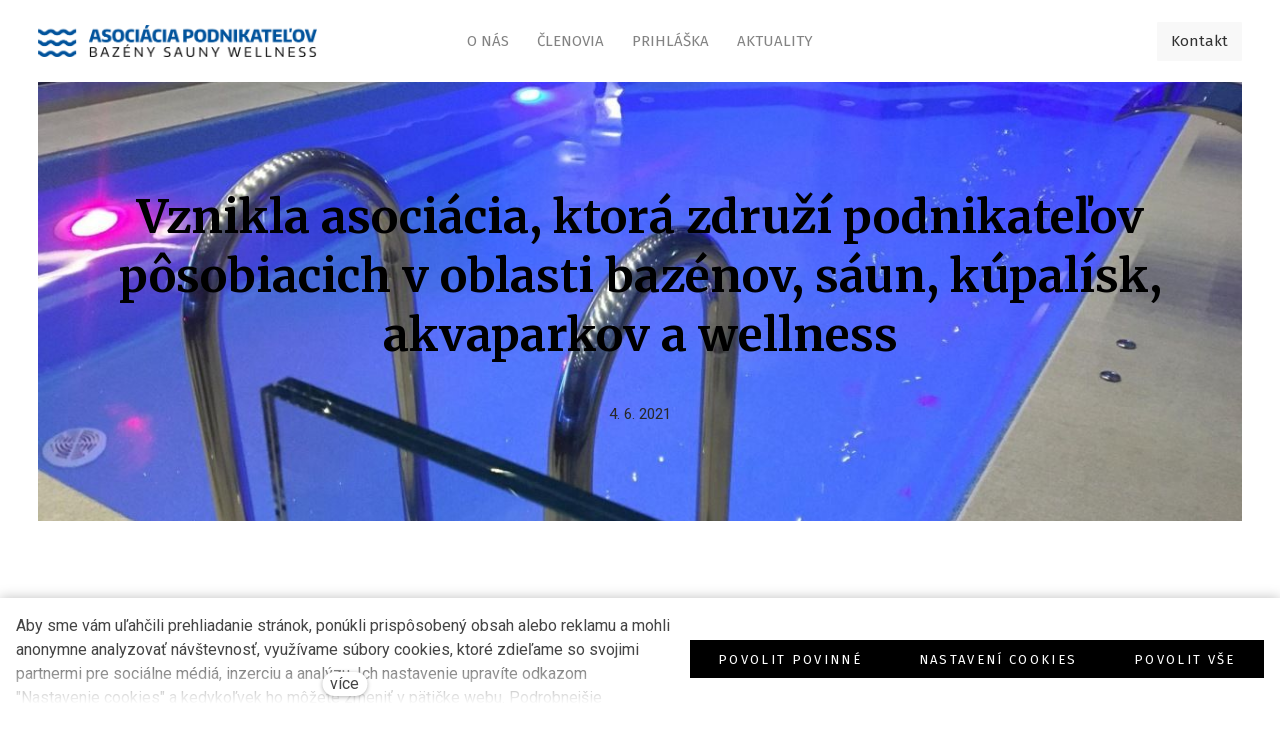

--- FILE ---
content_type: text/html; charset=utf-8
request_url: https://www.bazenari.eu/blog/vznikla-asociacia-ktora-zdruzi-podnikatelov-posobiacich-v-oblasti-bazenov-saun-k
body_size: 9825
content:
<!DOCTYPE html>
<html lang = "cs" class = "html no-js">
<head>
  

<meta charset="utf-8" />
<meta name="viewport" content="width=device-width, initial-scale=1.0" />
<meta name="robots" content="index, follow" />
<title>Slovenská Asociácia podnikateľov v oblasti Bazénov, Sáun a Wellness  Vznikla asociácia, ktorá združí podnikateľov pôsobiacich v oblasti bazénov, Pomáhame bazénárom</title>
<meta property="og:type" content="article" />
<script type="text/javascript">var CMS_URL = "https://www.bazenari.eu";</script>
<script type="text/javascript">var CMS_ASSETS_URL = "https://www.bazenari.eu/assets/cs";</script>
<script type="text/javascript">document.documentElement.className = document.documentElement.className.replace("no-js","js");</script>
<link href="https://fonts.googleapis.com/css2?family=Fira+Sans:ital,wght@0,200;0,300;0,400;0,500;0,600;0,700;1,200;1,300;1,400;1,500;1,600;1,700&amp;display=swap" rel="preload" as="style" onload="this.onload=null;this.rel=&#039;stylesheet&#039;" crossorigin="anonymous" />
<link href="https://fonts.googleapis.com/css2?family=Merriweather:ital,wght@0,300;0,400;0,700;1,300;1,400;1,700&amp;display=swap" rel="preload" as="style" onload="this.onload=null;this.rel=&#039;stylesheet&#039;" crossorigin="anonymous" />
<link href="https://fonts.googleapis.com/css2?family=Roboto:ital,wght@0,100;0,300;0,400;0,500;0,700;1,100;1,300;1,400;1,500;1,700&amp;display=swap" rel="preload" as="style" onload="this.onload=null;this.rel=&#039;stylesheet&#039;" crossorigin="anonymous" />
<link href="https://fonts.googleapis.com/css2?family=Spectral:ital,wght@0,300;0,400;0,600;0,700;1,300;1,400;1,600;1,700&amp;display=swap" rel="preload" as="style" onload="this.onload=null;this.rel=&#039;stylesheet&#039;" crossorigin="anonymous" />
<link href="https://cdn.solidpixels.com" rel="preconnect" crossorigin="" />
<script type="text/javascript">var CMS_CONFIG = {"app":{"jquery":"0","nav":[],"events":["SLP:Logger:init","SLP:init","SLP:Menu:init","SLP:Slider:init","SLP:Images:init","SLP:AnimatedNumber:init","SLP:InViewport:init","SLP:Waypoints:init","SLP:CookieBar:init","SLP:Dropdown:init","SLP:Toggler:init","SLP:Stepper:init","SLP:SearchPanel:init","SLP:Entries:Controls:init","SLP:Entries:Filters:init","SLP:ScrollIndicator:init","SLP:Layout:init","SLP:Tabs:init","SLP:Accordion:init","SLP:DomUtils:init"],"breakpoints":{"grid":360,"screenSmall":480,"layout":720,"layout-max":719,"nav":720,"nav-max":719,"screenLarge":993,"image":{"360":360,"720":720,"980":980,"1280":1280,"1920":1920,"2600":2600},"images_allowed":{"30":30,"50":50,"80":80,"100":100,"120":120,"180":180,"240":240,"320":320,"360":360,"500":500,"600":600,"640":640,"720":720,"980":980,"1280":1280,"1920":1920,"2600":2600},"methods_allowed":{"responsive":"responsive"},"screen":{"sm":{"id":"sm","label":"Mobile","value":420,"switchable":true},"md":{"id":"md","label":"Tablet","value":720,"switchable":true},"lg":{"id":"lg","label":"Dektop","switchable":true}}},"defaults":{"Sentry":{"projectId":"4509321930997760","dns":"9f7c9bf60909f2d1c345eae790334461@o428203.ingest.us.sentry.io","key":"9f7c9bf60909f2d1c345eae790334461"},"entriesImagePlaceholder":"none","Accordion":{"elementSelector":".block-accordion","singleOpen":false},"AOS":{"elementSelector":"[data-aos]","initClassName":"aos-init","animatedClassName":"aos-animate","debounceDelay":100,"throttleDelay":100,"offset":70,"once":false,"mirror":false,"lb_load":true},"lazyImages":{"init":false,"lazyClass":"is-lazy","loadingClass":"is-loading","loadedClass":"is-loaded","expand":800,"hFac":1},"inViewport":{"elementSelector":".section-body, .section .row-main, .gallery-item","offset":0,"onlyForward":true},"CoverVideo":{"elementSelector":"[data-cover-video]","aspectRatio":1.7778,"width":"1120","height":"630","audio":false,"autoplay":true,"autoplayOffset":100,"cover":true,"startTime":null,"lb_load":true},"CoverVideoPoster":{"elementSelector":".block-video","videoElement":"[src$=\".mp4\"]","playButton":".embed-container__play","posterElement":".embed-container__poster","lb_load":true},"ClickableElements":{"elementSelector":".is-clickable, .block-tagcloud li, .is-clickable-entries .entry-inner, [data-clickable]","clickableClass":"is-clickable"},"Forms":{"elementSelector":"form.block-form:not(.no-ajax):not(.block-form--checkout), form.form-filter, .form-cart > form","validation":true,"inline":true,"ajax":true,"allowedFormats":{"tel":"^[0-9\\-\\+\\(\\)\\#\\ \\*]{8,15}$"},"lb_load":true},"filters":{"elementSelector":".block-form-filter:not(.no-ajax)","ajax":false,"submitOnChange":false,"submitOnChangeTimeout":350,"submitOnChangeMinLength":0},"attachment":{"elementSelector":"input.field-control[type=\"file\"]","resetButtonClass":"cssicon cssicon--times","filenameLabelClass":"field-filename"},"Slider":{"elementSelector":"[data-slider], [data-slider-with-thumbs]","containerModifierClass":"gallery-slider-","slideClass":"gallery-slider-item","slideActiveClass":"is-active","wrapperClass":"gallery-slider-wrapper","loop":false,"navigationPrevClass":"slider-btn-prev","navigationNextClass":"slider-btn-next","paginationClass":"slider-pager","buttonPrevClass":"cssicon cssicon--chevron cssicon--chevron-left","buttonNextClass":"cssicon cssicon--chevron cssicon--chevron-right","lb_load":true},"Map":{"elementSelector":".map__element","libraries":[],"filters":[],"scrollwheel":false,"mapTypeControl":false,"asyncInViewport":true,"offset":600,"infoboxTemplate":"<div class=\"map-window__content\">${ data.image && data.image !== '' ? `<div class=\"map-window__image\"><div class=\"image image-mask ratio-widescreen\"><img class=\"is-loaded\" src=\"${data.image}\" alt=\"images\"\/><\/div><\/div>` : '' }<div class=\"map-window__body-wrapper\"><div class=\"map-window__body\">${data.title && data.title !== '' ? `<h3 class=\"popup-title\">${data.title}<\/h3>` : ''} ${ data.street || data.zip || data.city ? ` <p class=\"infobox__group infobox__group--address\"><strong class=\"infobox__heading\">${___('Address')}<\/strong> ${[data.street, data.zip, data.city] .filter(Boolean) .map( (value, index) => `${index > 0 ? `<span class=\"infobox__colon\">, <\/span>` : ''} <span class=\"infobox__value u-nowrap\">${value}<\/span>` ) .join('')}<\/p> ` : '' } ${ data.navigation_link ? ` <a class=\"infobox__navigation-link\" href=\"${data.navigation_link}\" target=\"_blank\">\u2192 ${___('Navigate')}<\/a>` : '' } ${ data.email || data.phone || data.www ? `<p class=\"infobox__group infobox__group--contacts\"><strong class=\"infobox__heading\">${___('Contacts')}<\/strong> ${ data.email ? `<a class=\"link--email u-nowrap\" href=\"mailto:${data.email}\">${data.email}<\/a><br>` : '' } ${ data.phone ? `<a class=\"link--phone u-nowrap\" href=\"tel:${data.phone_raw}\">${data.phone}<\/a><br>` : '' } ${ data.www ? `<a class=\"link--url u-nowrap\" target=\"_blank\" href=\"${data.www}\">${data.www_label}<\/a><br>` : '' } <\/p>` : '' } ${data.description ? `<div class=\"infobox__group infobox__group--description\">${data.description}<\/div>` : ''} <\/div>${ data.get_url ? `<div class=\"map-window__action\"><a class=\"map-window__button btn btn-sm btn-default\" href=\"${data.get_url}\"><span class=\"btn__label\">${ data.buttonLabel }<\/span><\/a><\/div>` : '' }<\/div><\/div>","lb_load":true},"Lightbox":{"elementSelector":"html:not(.is-lb) .fancybox, .js-lightbox","fitToView":true,"autosize":true,"openEffect":"none","padding":0,"closeEffect":"none","touchNavigation":true,"loop":true,"autoplayVideos":true,"videosWidth":1600},"Parallax":{"elementSelector":"[data-parallax]","scrollOffset":100,"useOnMobile":true,"useOnTablet":true,"lb_load":true},"navToggle":{"activeClass":"is-menu-open","toggleClass":"open","backdropSelector":".main","closeOnClick":true,"keepScrollPosition":true},"Flatpickr":{"elementSelector":".field-control--date","native":false},"AnimatedNumber":{"elementSelector":".js-animated-number","duration":2000,"decimals":"auto","separator":","},"Tooltip":{"elementSelector":"[data-tooltip]"},"RangeSlider":{"elementSelector":"[data-range]:not(.field-control--date)","lb_load":true},"Captcha":{"elementSelector":"[data-captcha]","lb_load":true},"PhoneCodes":{"elementSelector":"[data-phone-code=\"1\"]","lb_load":true},"Submenu":{"elementSelector":".submenu","navItemSelector":".menu--bar.submenu--dropdown .nav__list--level-0 > .nav__item","submenuSelector":".submenu--level-0","lb_load":true}},"async_js":{"Lightbox":["https:\/\/cdn.solidpixels.com\/2.73\/template_core\/js\/processed\/async-lightbox.js"],"Flatpickr":["https:\/\/cdn.solidpixels.com\/2.73\/template_core\/js\/processed\/async-flatpickr.js"],"RangeSlider":["https:\/\/cdn.solidpixels.com\/2.73\/template_core\/js\/processed\/async-range-slider.js"],"Slider":["https:\/\/cdn.solidpixels.com\/2.73\/template_core\/js\/processed\/async-slider.js"],"AnimatedNumber":["https:\/\/cdn.solidpixels.com\/2.73\/template_core\/js\/processed\/async-animated-number.js"],"Parallax":["https:\/\/cdn.solidpixels.com\/2.73\/template_core\/js\/processed\/async-parallax.js"],"Tooltip":["https:\/\/cdn.solidpixels.com\/2.73\/template_core\/js\/processed\/async-tooltip.js"],"AOS":["https:\/\/cdn.solidpixels.com\/2.73\/template_core\/js\/processed\/async-aos.js"],"Accordion":["https:\/\/cdn.solidpixels.com\/2.73\/template_core\/js\/processed\/async-accordion.js"],"CoverVideo":["https:\/\/cdn.solidpixels.com\/2.73\/template_core\/js\/processed\/async-video.js"],"CoverVideoPoster":["https:\/\/cdn.solidpixels.com\/2.73\/template_core\/js\/processed\/async-video-poster.js"],"Leaflet":["https:\/\/cdn.solidpixels.com\/2.73\/template_core\/js\/processed\/async-leaflet.js"],"ClickableElements":["https:\/\/cdn.solidpixels.com\/2.73\/template_core\/js\/processed\/async-clickable-elements.js"],"Captcha":["https:\/\/cdn.solidpixels.com\/2.73\/template_core\/js\/processed\/async-captcha.js"],"PhoneCodes":["https:\/\/cdn.solidpixels.com\/2.73\/template_core\/js\/processed\/async-phone-codes.js"],"Map":["https:\/\/cdn.solidpixels.com\/2.73\/template_core\/js\/processed\/async-map.js"],"MapGoogle":["https:\/\/cdn.solidpixels.com\/2.73\/template_core\/js\/processed\/api-loader.js","https:\/\/cdn.solidpixels.com\/2.73\/template_core\/js\/processed\/vendor\/marker-clusterer.js","https:\/\/cdn.solidpixels.com\/2.73\/template_core\/js\/processed\/google-map-window.js","https:\/\/cdn.solidpixels.com\/2.73\/template_core\/js\/processed\/google-map-clustericon.js","https:\/\/cdn.solidpixels.com\/2.73\/template_core\/js\/processed\/google-map-marker.js","https:\/\/cdn.solidpixels.com\/2.73\/template_core\/js\/processed\/map-markers-manager.js","https:\/\/cdn.solidpixels.com\/2.73\/template_core\/js\/processed\/google-map-provider.js","https:\/\/cdn.solidpixels.com\/2.73\/template_core\/js\/processed\/google-map.js","https:\/\/cdn.solidpixels.com\/2.73\/template_core\/js\/processed\/google-map-static.js"],"MapSeznam":["https:\/\/cdn.solidpixels.com\/2.73\/template_core\/js\/processed\/api-loader.js","https:\/\/cdn.solidpixels.com\/2.73\/template_core\/js\/processed\/seznam-map.js"],"MapOpenStreet":["https:\/\/cdn.solidpixels.com\/2.73\/template_core\/js\/processed\/api-loader.js","https:\/\/cdn.solidpixels.com\/2.73\/template_core\/js\/processed\/leaflet-map.js"],"Submenu":["https:\/\/cdn.solidpixels.com\/2.73\/template_core\/js\/processed\/async-submenu.js"],"Forms":["https:\/\/cdn.solidpixels.com\/2.73\/template_core\/js\/processed\/async-form.js"]},"editor":{"legacy":"1"}},"brand":{"name":"solidpixels.","version":"2.73.125","stamp":"273125","company":"solidpixels.","company_url":"https:\/\/www.solidpixels.com","favicon":{"rel":"shortcut icon","href":"data:image\/png;base64,iVBORw0KGgoAAAANSUhEUgAAACAAAAAgCAMAAABEpIrGAAAAb1BMVEUAAAAEaP8FZ\/8EaP8fc\/8EZ\/8NbP9Wlf8FZ\/8FaP8FZ\/8Eaf8Eaf8Fa\/8Jbf8Kbv8EaP8EZ\/8FaP8EaP8EZ\/8FaP8FaP8Gav8Hav8Ga\/8GaP8EaP8FZ\/8EZ\/8EaP8FaP8FaP8FZ\/8GaP8Eav8EZ\/8\/GNrXAAAAJHRSTlMA+859CLsSA8mhj3hzMx0Y9e\/dwrBsX1JHQC3s0rKsmpiNVjrNqs1SAAAApUlEQVQ4y+2QRw4CMQxFPSlTUple6JD7nxFbwGIk5wTwNpbyn\/ITw58dq2x0Y5+5OOj05hLZvOoxK1oy+ooTFkwaBfGM88EJFgOPMwohLCeMKAwB8mwFvaGWW9ZwaBCdq4DH649Sl5ChnIYDGTfIoyQKLbenuzEjEAINxRg1ni9UgyUdTqraCRP9UktJFxhOgGv6IhQrwHxKxNEpYAXq9\/Ma4Gd5AY50EWePmgBIAAAAAElFTkSuQmCC"}},"gallery":{"view":"grid","order_by":{"column":"cms_created","direction":"DESC"},"auto_description":"0","auto_convert":"0"},"environment":"solidpixels.","language":{"name":"cs","name_full":"\u010cesk\u00fd","prefix":"cs","assets":"cs","i18n":"cs","locale":["cs_CZ.utf-8"],"cms_status":1,"id":"1","validation":{"required":"Pole \"{label}\" nesm\u00ed b\u00fdt pr\u00e1zdn\u00e9","email":"Do pole \"{label}\" mus\u00edte zadat e-mailovou adresu","tel":"Pole \"{label}\" mus\u00ed b\u00fdt platn\u00e9 telefonn\u00ed \u010d\u00edslo","maxLength":"Pole \"{label}\" mus\u00ed b\u00fdt nanejv\u00fd\u0161 <strong>{maxLength}<\/strong> znak\u016f dlouh\u00e9","minLength":"Pole \"{label}\" mus\u00ed b\u00fdt alespo\u0148 <strong>{minLength}<\/strong> znak\u016f dlouh\u00e9","maxFileSize":"Soubor je p\u0159\u00edli\u0161 velk\u00fd, maxim\u00e1ln\u00ed velikost souboru je {maxFileSize}."},"i18n_code":"cs","site_url":"https:\/\/www.bazenari.eu"},"site_url":"https:\/\/www.bazenari.eu","cms_url":"https:\/\/www.bazenari.eu\/cms","cdn_url":"https:\/\/cdn.solidpixels.com\/2.73","assets_url":"https:\/\/www.bazenari.eu\/assets\/cs","api_google_key":"AIzaSyCvYLRDsbq1BHsxZ2IRPuqBBQCXP_1rbfk","api_seznam_key":false,"api_sentry_key":"https:\/\/2330b8b920037a6bdc40ba9682d1ca48@o4510499984769024.ingest.de.sentry.io\/4510500090282064","date_format":{"visible":"d. m. Y","internal":"Y-m-d","visible_date":"d. m. Y","visible_time":"H:i","visible_datetime":"d. m. Y H:i","internal_date":"Y-m-d","internal_time":"H:i","internal_datetime":"Y-m-d H:i"},"version":"2.73"};</script>
<script type="text/javascript">window.dataLayer = window.dataLayer || [];</script>

  

<link type="text/css" href="https://www.bazenari.eu/assets/cs/css/cached.1764844645.2957609070.core.css" rel="stylesheet" />




  

<meta name="description" content="Na Slovensku vznikla asociácia, ktorá má za cieľ združiť podnikateľov pôsobiacich v oblasti výroby a prevádzky bazénov, sáun a wellness. Slovenskí podnikatelia sa vďaka vytvoreniu záujmového združenia zaradia na svetovú mapu podnikateľov v tejto oblasti. " />
<meta name="author" content="solidpixels., https://www.solidpixels.com" />
<meta property="og:type" content="website" />
<meta property="og:site_name" content="Bazénová Asociácia" />
<meta property="og:url" content="https://www.bazenari.eu/blog/vznikla-asociacia-ktora-zdruzi-podnikatelov-posobiacich-v-oblasti-bazenov-saun-k" />
<meta property="og:title" content="Slovenská Asociácia podnikateľov v oblasti Bazénov, Sáun a Wellness  Vznikla asociácia, ktorá združí podnikateľov pôsobiacich v oblasti bazénov, Pomáhame bazénárom" />
<meta property="og:description" content="Na Slovensku vznikla asociácia, ktorá má za cieľ združiť podnikateľov pôsobiacich v oblasti výroby a prevádzky bazénov, sáun a wellness. Slovenskí podnikatelia sa vďaka vytvoreniu záujmového združenia zaradia na svetovú mapu podnikateľov v tejto oblasti. " />
<meta property="og:image" content="https://www.bazenari.eu/files/briliant-sheraton-07.jpg" />
<meta name="fb:app_id" content="518936135263185" />
<link type="image/jpeg" href="https://www.bazenari.eu/files/flavicon-asociacia-bazenarov.jpg" rel="shortcut icon" />
<link type="image/jpeg" href="https://www.bazenari.eu/files/responsive/57/0/flavicon-asociacia-bazenarov.jpg" rel="apple-touch-icon-precomposed" sizes="57x57" />
<link type="image/jpeg" href="https://www.bazenari.eu/files/responsive/72/0/flavicon-asociacia-bazenarov.jpg" rel="apple-touch-icon-precomposed" sizes="72x72" />
<link type="image/jpeg" href="https://www.bazenari.eu/files/responsive/60/0/flavicon-asociacia-bazenarov.jpg" rel="apple-touch-icon-precomposed" sizes="60x60" />
<link type="image/jpeg" href="https://www.bazenari.eu/files/responsive/76/0/flavicon-asociacia-bazenarov.jpg" rel="apple-touch-icon-precomposed" sizes="76x76" />
<link type="image/jpeg" href="https://www.bazenari.eu/files/responsive/96/0/flavicon-asociacia-bazenarov.jpg" rel="icon" sizes="96x96" />
<link type="image/jpeg" href="https://www.bazenari.eu/files/responsive/32/0/flavicon-asociacia-bazenarov.jpg" rel="icon" sizes="32x32" />
<link type="image/jpeg" href="https://www.bazenari.eu/files/responsive/16/0/flavicon-asociacia-bazenarov.jpg" rel="icon" sizes="16x16" />
<meta type="image/jpeg" name="msapplication-square70x70logo" content="https://www.bazenari.eu/files/responsive/70/0/flavicon-asociacia-bazenarov.jpg" />

  
</head>
<body class = "production use-nav-font-family-normal use-menu-primary-uppercase use-menu-text-underline use-underline--animated-worm use-submenu--slide-down use-logo-font-family-normal use-page-frame use-base-font-family-normal use-base-text-link-underline use-base-text-link-blank-icon use-headings-font-family-normal use-headings-underline use-h1-font-family-normal use-h2-font-family-normal use-h3-font-family-normal use-h4-font-family-normal use-button-font-family-normal use-button-type--default use-button-icon--none use-blockquote-font-family-normal use-blockquote-decor use-divider-type--default use-image-hover-zoom use-accordion-classic-title-font-family-normal use-accordion--animated use-accordion-showmore-title-font-family-normal use-tab-link-font-family-normal use-tab-link-border--default use-tab-vertical-link-border--default use-footer-align--sm-center use-search--default  use-menu-bar use-header-fixed use-header-priority cms-article-read cms-article-cs_article36">

  <div id = "page" class = "page">
      <div id = "header" class = "header" role="banner">
        <div class = "row-main">
          <div class = "menu menu--bar menu--bar-logo-left menu--bar-primary-center menu--bar-secondary-right menu--bar-misc-right submenu--dropdown menu--sm-logo-left menu--sm-toggle-right menu--sm-flyout_right menu--lg-priority">
    <div class = "menu__region menu__toggle">
      <button id = "nav-toggle" type = "button" data-sm-type = "flyout_right" data-lg-type = "priority" data-toggle = "nav" data-target = "#menu-main" class = "nav-toggle nav-toggle--cross" aria-expanded = "false">
        <span class = "nav-toggle-icon cssicon cssicon--size-parent cssicon--hamburger"><span></span></span>
        <span class = "nav-toggle-label">Menu</span>
      </button>
    </div>

    <div class = "menu__region menu__header">
        <div class = "logo logo--image">

            <a class = "logo__element" href = "https://www.bazenari.eu" title = "Asociácia bazénárov SK">
              <img src="https://www.bazenari.eu/files/asociacia-podnikatelov-logo-rgb-600px.png" width="600" height="69" alt="Asociácia bazénárov SK" class="logo__image logo__image--primary"></img>
              
            </a>
        </div>


    </div>

  <!-- Duplicitni zobrazeni elementu, ktere by se normalne na mobilu schovaly do menu -->
  <div class = "menu__region menu__special">
  </div> <!-- /menu__special -->

  <div class = "menu__wrapper">
    <div class = "menu__region menu__inner">
        <div class = "menu__region menu__primary" data-nav = "priority" data-submenu = "doubleTap">
            <nav id = "menu-main" class = "nav nav--primary" aria-label = "Hlavní">
              <ul id="menu-1" class="nav__list nav__list--level-0"><li class="nav__item"><a href="https://www.bazenari.eu/o-nas" class="nav__link "><span class="nav__label">O nás</span></a></li> <li class="nav__item has-children"><a href="https://www.bazenari.eu/clenovia" class="nav__link "><span class="nav__label">Členovia</span></a><div class="submenu submenu--level-0"><ul id="menu-18" class="nav__list nav__list--level-1"><li class="nav__item"><a href="https://www.bazenari.eu/clenske-prispevky" class="nav__link "><span class="nav__label">členské príspevky</span></a></li></ul></div></li> <li class="nav__item"><a href="https://www.bazenari.eu/prihlaska" class="nav__link "><span class="nav__label">Prihláška</span></a></li> <li class="nav__item"><a href="https://www.bazenari.eu/aktuality" class="nav__link "><span class="nav__label">Aktuality</span></a></li></ul>
            </nav>

        </div><!-- /menu__primary -->

        <div class = "menu__region menu__secondary">
            <nav id="menu-secondary" class="nav nav--secondary"><ul id="menu-37" class="nav__list nav__list--level-0"><li class="nav__item link-highlighted link-highlighted-right has-children nav__item--btn"><a href="https://www.bazenari.eu/kontakt" class="nav__link  nav__link--btn"><span class="nav__label">Kontakt</span></a><div class="submenu submenu--level-0"><ul id="menu-33" class="nav__list nav__list--level-1 link-highlighted link-highlighted-right"><li class="nav__item"><a href="https://www.bazenari.eu/files/00-asociacia-zasady-spracuvania-ou.pdf" rel="noopener" class="nav__link " target="_blank"><span class="nav__label">Zásady spracúvania OÚ</span></a></li></ul></div></li></ul></nav>
        </div><!-- /menu__secondary -->

    </div>
  </div>
</div>
        </div>
      </div>
    <div id = "main" class = "main" role="main">
      <div class="section height--normal align--middle color--default article-hero section-has-background"><div class="section-body"><div class="row-main"><div class="col col-1-12 grid-12-12"><div class="block block-inline article-title" data-lb="region" data-lb-id="sections.0.rows.0.columns.0.regions.0"><h1 class="center">Vznikla asociácia, ktorá združí podnikateľov pôsobiacich v oblasti bazénov, sáun, kúpalísk, akvaparkov a wellness</h1></div></div></div>
<div class="row-main"><div class="col col-1-12 grid-12-12"><div class="block block-inline article-date" data-lb="region" data-lb-id="sections.0.rows.1.columns.0.regions.0"><p class="center"> 4. 6. 2021</p></div></div></div></div><div class="section-background container-fit container-fit--cover" style="--background:#fff"><img class="is-lazy" alt="" data-srcset="https://www.bazenari.eu/files/responsive/360/0/briliant-sheraton-07.jpg 360w,https://www.bazenari.eu/files/responsive/720/0/briliant-sheraton-07.jpg 720w,https://www.bazenari.eu/files/responsive/980/0/briliant-sheraton-07.jpg 980w,https://www.bazenari.eu/files/responsive/1280/0/briliant-sheraton-07.jpg 1280w,https://www.bazenari.eu/files/responsive/1920/0/briliant-sheraton-07.jpg 1920w,https://www.bazenari.eu/files/responsive/2600/0/briliant-sheraton-07.jpg 2048w" data-sizes="(orientation: portrait) 200.00vw, 100vw"/></div></div><div class="section height--normal align--middle color--default"><div class="section-body"><div class="row-main"><div class="col col-1-12 grid-12-12"><div class="block block-inline" data-lb="region" data-lb-id="sections.1.rows.0.columns.0.regions.0"><p>Na Slovensku vznikla asociácia, ktorá má za cieľ združiť podnikateľov pôsobiacich v&nbsp;oblasti výroby a&nbsp;prevádzky bazénov, sáun a&nbsp;wellness. Slovenskí podnikatelia sa vďaka vytvoreniu záujmového združenia zaradia na svetovú mapu podnikateľov v&nbsp;tejto oblasti.</p>

<p><em>„</em><em>Myšlienku a&nbsp;nápad sme spolu s&nbsp;mojím tímom premenili na skutočnosť a&nbsp;od tohto roka budú mať podnikatelia v&nbsp;oblasti výroby, inštalácie a prevádzky bazénov, sáun a&nbsp;wellnessu, ale aj </em><em>prevádzkovatelia kúpalísk, akvaparkov, víriviek a&nbsp;ďalších regeneračných zariadení vlastné profesionálne združenie. Svoje miesto v&nbsp;ňom nájdu aj projektanti a&nbsp;architekti pôsobiaci v&nbsp;tomto odbore spolu s&nbsp;firmami zaisťujúcimi servis a&nbsp;chod spomínaných zariadení,“ </em>predstavuje <strong>Slovenskú asociáciu podnikateľov v&nbsp;oblasti bazénov, sáun a&nbsp;wellness – SAPBSW</strong> jej prezident Zoltán Berghauer<em>. </em></p>

<p>Asociácia by mala slúžiť nielen podnikateľom z&nbsp;tejto oblasti, ale aj konečným spotrebiteľom a&nbsp;zákazníkom. Členstvo v&nbsp;Asociácii bude totiž umožnené len dôkladne prevereným spoločnostiam, ktoré predávajú produkty a&nbsp;poskytujú služby tej najvyššej kvality. Členstvom tak získa každý člen pečiatku profesionality, ktorá bude pre koncového zákazníka zárukou a&nbsp;garanciou adekvátneho štandardu v&nbsp;prístupe k&nbsp;riešeniam inštalácií a&nbsp;k&nbsp;prevádzke zariadení.</p>

<p><em>„</em><em>Našim členom by sme radi uľahčili orientáciu v&nbsp;meniacej sa legislatíve. Zákony a&nbsp;normy týkajúce sa výroby, inštalácie a&nbsp;využívania bazénov, sáun a&nbsp;iných wellness zariadení budeme sledovať za nich. Plánujeme pre nich organizovať rôzne vzdelávacie podujatia, ako sú školenia, odborné semináre, výstavy a&nbsp;konferencie. Zároveň im</em><em> sprostredkujeme najnovšie trendy a v neposlednom rade odporúčania, ako bazén, resp. iné wellness zariadenie používať,“</em>&nbsp;priblížil Zoltán Berghauer a&nbsp;dodal, že záujemcovia o&nbsp;členstvo v&nbsp;asociácii sa môžu prihlásiť prostredníctvom internetovej stránky asociácie.</p>

<p>Zakladajúcim členom <strong>SAPBSW</strong> je spoločnosť Compass Pools Europe, ktorá vyrába bazény už od roku 2005, kedy bola vybudovaná výrobňa v Senci. Spoločnosť pôsobí v&nbsp;35 krajinách a&nbsp;doteraz vyrobila už viac ako 20-tisíc bazénov. Veľkým úspechom sú medzinárodné ocenenia za produktový dizajn Red Dot a&nbsp;iF Design Award, ktoré spoločnosť získala za bazén Yacht Pool. Už v&nbsp;roku 2009 pre predajcov zorganizovala spoločnosť <a href="https://www.compasspools.eu">Compass Europe</a> unikátnu bazénovú konferenciu na ostrove Gran Canaria. V&nbsp;roku 2011 to už bola konferencia s&nbsp;25 spíkrami a&nbsp;187 delegátmi z&nbsp;celého sveta v&nbsp;Dubaji a tento rok v&nbsp;novembri by ju spoločnosť na tom istom mieste rada zopakovala.</p>

<p>Prezident Asociácie Zoltán Berghauer sa umiestnil medzi top 6 finalistami v&nbsp;rámci ocenenia<strong> Podnikateľ roka 2020</strong>.</p>

<p></p>
</div></div></div>
<div class="row-main"><div class="col col-1-12 grid-12-12"><div class="block block-image" data-lb="region" data-lb-id="sections.1.rows.1.columns.0.regions.0"><a class="image image-mask ratio-original" style="--aspect-ratio:1.61" href="https://www.eypodnikatelroka.sk/archiv"><img class="is-lazy" alt="Finalista súťaže Podnikateľ roka 2020 Zoltán Berghauer z Compass Europe" width="1609" height="999" data-srcset="https://www.bazenari.eu/files/responsive/360/0/zoltan-berghauer-podnikatel-roka-2020.jpeg 360w,https://www.bazenari.eu/files/responsive/720/0/zoltan-berghauer-podnikatel-roka-2020.jpeg 720w,https://www.bazenari.eu/files/responsive/980/0/zoltan-berghauer-podnikatel-roka-2020.jpeg 980w,https://www.bazenari.eu/files/responsive/1280/0/zoltan-berghauer-podnikatel-roka-2020.jpeg 1280w,https://www.bazenari.eu/files/responsive/1920/0/zoltan-berghauer-podnikatel-roka-2020.jpeg 1609w" data-sizes="(min-width:1240px) 1240px, (min-width:720px) 100.00vw, 100.00vw"/><noscript><img alt="Finalista súťaže Podnikateľ roka 2020 Zoltán Berghauer z Compass Europe" width="1609" height="999" srcset="https://www.bazenari.eu/files/responsive/360/0/zoltan-berghauer-podnikatel-roka-2020.jpeg 360w,https://www.bazenari.eu/files/responsive/720/0/zoltan-berghauer-podnikatel-roka-2020.jpeg 720w,https://www.bazenari.eu/files/responsive/980/0/zoltan-berghauer-podnikatel-roka-2020.jpeg 980w,https://www.bazenari.eu/files/responsive/1280/0/zoltan-berghauer-podnikatel-roka-2020.jpeg 1280w,https://www.bazenari.eu/files/responsive/1920/0/zoltan-berghauer-podnikatel-roka-2020.jpeg 1609w" sizes="(min-width:1240px) 1240px, (min-width:720px) 100.00vw, 100.00vw"></noscript></a></div></div></div></div></div><div class="section"><div class="section-body"><div class="row-main"><div class="col col-1-12 grid-12-12"><ul class="social__list social__list--link social__list--default center"><li class="social__item"><a href="https://www.facebook.com/sharer/sharer.php?u=https%3A%2F%2Fwww.bazenari.eu%2Fblog%2Fvznikla-asociacia-ktora-zdruzi-podnikatelov-posobiacich-v-oblasti-bazenov-saun-k%3F20260121" rel="noopener" title="Facebook" class="social__link social__link--facebook social__link--label" target="_blank" aria-label="Sdílet na Facebooku"><span class="social__label">Facebook</span></a></li> <li class="social__item"><a href="https://twitter.com/share?url=https%3A%2F%2Fwww.bazenari.eu%2Fblog%2Fvznikla-asociacia-ktora-zdruzi-podnikatelov-posobiacich-v-oblasti-bazenov-saun-k%3F20260121&amp;text=Vznikla+asoci%C3%A1cia%2C+ktor%C3%A1+zdru%C5%BE%C3%AD+podnikate%C4%BEov+p%C3%B4sobiacich+v+oblasti+baz%C3%A9nov%2C+s%C3%A1un%2C+k%C3%BApal%C3%ADsk%2C+akvaparkov+a+wellness" rel="noopener" title="X.com" class="social__link social__link--twitter social__link--label" target="_blank" aria-label="Sdílet na X (dříve Twitter)"><span class="social__label">X.com</span></a></li> <li class="social__item"><a href="https://www.linkedin.com/shareArticle?mini=1&amp;url=https%3A%2F%2Fwww.bazenari.eu%2Fblog%2Fvznikla-asociacia-ktora-zdruzi-podnikatelov-posobiacich-v-oblasti-bazenov-saun-k%3F20260121&amp;summary=Vznikla+asoci%C3%A1cia%2C+ktor%C3%A1+zdru%C5%BE%C3%AD+podnikate%C4%BEov+p%C3%B4sobiacich+v+oblasti+baz%C3%A9nov%2C+s%C3%A1un%2C+k%C3%BApal%C3%ADsk%2C+akvaparkov+a+wellness" rel="noopener" title="LinkedIn" class="social__link social__link--linkedin social__link--label" target="_blank" aria-label="Sdílet na LinkedIn"><span class="social__label">LinkedIn</span></a></li></ul></div></div></div></div>
    </div>
      <footer id="footer" class="footer">
        <div class="section height--low color--default section-has-background"><div class="section-body"><div class="row-main"><div class="col col-1-12 grid-6-12"><div class="row"><div class="col col-1-12 grid-12-12"><div class="block block-social_icons" data-lb="region" data-lb-id=""><ul class="social__list social__list--link social__list--inverse"><li class="social__item"><a href="https://www.facebook.com/bazenari.eu" class="social__link social__link--facebook social__link--icon" title="Facebook" target="_blank" rel="noopener noreferrer" aria-label="Go to Facebook"><i class="social__icon icon icon-facebook"></i></a></li><li class="social__item"><a href="https://www.youtube.com/channel/UCCW9I6XCFOh8qxe4wBxrZ8g" class="social__link social__link--youtube social__link--icon" title="Youtube" target="_blank" rel="noopener noreferrer" aria-label="Go to Youtube"><i class="social__icon icon icon-youtube"></i></a></li><li class="social__item"><a href="https://www.linkedin.com/company/75032784/" class="social__link social__link--linkedin social__link--icon" title="LinkedIn" target="_blank" rel="noopener noreferrer" aria-label="Go to LinkedIn"><i class="social__icon icon icon-linkedin"></i></a></li></ul></div></div></div></div> <div class="col col-7-12 grid-6-12"><div class="block block-footer" data-lb="region" data-lb-id=""><div class="right footer__brand">Tento web funguje na <a class="author" href="https://www.solidpixels.com" target="_blank" rel="noopener noreferrer">solidpixels.</a></div></div></div></div>
<div class="row-main"><div class="col col-1-12 grid-12-12"></div></div>
<div class="row-main"><div class="col col-1-12 grid-12-12"></div></div>
<div class="row-main"><div class="col col-1-12 grid-12-12"></div></div>
<div class="row-main"><div class="col col-1-12 grid-12-12"><div class="block block-html" data-lb="region" data-lb-id=""><a href="https://www.bazenari.eu/files/00-asociacia-zasady-spracuvania-ou.pdf">Zásady spracúvania OÚ</a></div></div></div></div><div class="section-background" style="--background:#ffffff"></div></div>
      </footer>
  </div>

  <div id = "panel-cookies" class = "cookie-bar">
  <div class = "cookie-bar-wrapper">
    <div class = "cookie-bar-content">
      <div class = "cookie-bar-message">
        <p>Aby sme vám uľahčili prehliadanie stránok, ponúkli prispôsobený obsah alebo reklamu a mohli anonymne analyzovať návštevnosť, využívame súbory cookies, ktoré zdieľame so svojimi partnermi pre sociálne médiá, inzerciu a analýzu. Ich nastavenie upravíte odkazom "Nastavenie cookies" a kedykoľvek ho môžete zmeniť v pätičke webu. Podrobnejšie informácie nájdete v našich Zásadách ochrany osobných údajov a používaní súborov cookies. Súhlasíte s používaním cookies?</p>

      </div>

      <div class = "cookie-bar-settings">
        <div class = "field field--checkbox field-form_checkbox--cookie">
          <div class = "field-wrapper field-wrapper--checkbox">
            <input class="field-control field-control--checkbox" type = "checkbox" value = "1" id = "cookies_allow_fc" checked = "checked" disabled = "disabled">
            <label class = "field-label field-label--checkbox" for = "cookies_allow_fc">
              <div class = "field-control__styled-wrapper">&ZeroWidthSpace;<div class = "field-control__styled"></div></div>              Funkční cookies
            </label>
          </div>
          <div class = "cookie-description">
            <p>Sprostredkovávajú základnú funkčnosť stránky, web bez nich nemôže fungovať.</p>

          </div>
        </div>

          <div class = "field field--checkbox field-form_checkbox--cookie">
            <div class = "field-wrapper field-wrapper--checkbox">
              <input class="field-control field-control--checkbox" type = "checkbox" id = "cookies_allow_ac" value = "1" checked = "checked" />
              <label class = "field-label field-label--checkbox" for = "cookies_allow_ac">
                <div class = "field-control__styled-wrapper">&ZeroWidthSpace;<div class = "field-control__styled"></div></div>                Analytické cookies
              </label>
            </div>
            <div class = "cookie-description">
              <p>Počítajú návštevnosť webu a zberom anonymných štatistík umožňujú prevádzkovateľovi lepšie pochopiť svojich návštevníkov a stránky tak neustále vylepšovať.</p>

            </div>
          </div>

          <div class = "field field--checkbox field-form_checkbox--cookie">
            <div class = "field-wrapper field-wrapper--checkbox">
              <input class="field-control field-control--checkbox" type = "checkbox" id = "cookies_allow_mc" value = "1" checked = "checked" />
              <label class = "field-label field-label--checkbox" for = "cookies_allow_mc">
                <div class = "field-control__styled-wrapper">&ZeroWidthSpace;<div class = "field-control__styled"></div></div>                Marketingové cookies
              </label>
            </div>
            <div class = "cookie-description">
              <p>Zhromažďujú informácie pre lepšie prispôsobenie reklamy vašim záujmom, a to na týchto webových stránkach aj mimo nich.</p>

            </div>
          </div>
      </div>
    </div>
    <div class = "cookie-bar-actions">
      <button class = "btn btn-sm btn--cookie-decline js-cookies-decline-all site_cookies_notification_close"><span class="btn__label">Povolit povinné</span></button>
      <button class = "btn btn-sm btn--cookie-settings js-cookies-toggle-settings"><span class="btn__label">Nastavení cookies</span></button>
      <button class = "btn btn-sm btn--cookie-confirm js-cookies-confirm site_cookies_notification_close"><span class="btn__label">Accept selected</span></button>
      <button class = "btn btn-sm btn--cookie-confirm js-cookies-confirm-all site_cookies_notification_close"><span class="btn__label">Povolit vše</span></button>
    </div>
  </div>
</div>


  

<script type="text/javascript" src="https://www.bazenari.eu/cms/solidpixels/config?token=9410dec11bb33514ecd96b8f5d91f52b8a092111&amp;lang=cs&amp;t=2026012123"></script>
<script type="text/javascript" src="https://www.bazenari.eu/assets/cs/js/cached.1765548090.3746200156.core.js"></script>
<script type="text/javascript" src="https://www.bazenari.eu/assets/cs/js/cached.1756215626.900273133.module.js"></script>
<script type="text/javascript" src="https://www.bazenari.eu/assets/cs/js/cached.1764844645.3009418565.app.js"></script>
<script type="text/javascript" src="https://www.bazenari.eu/assets/cs/js/cached.app.init.js"></script>

</body>
</html>


--- FILE ---
content_type: application/javascript
request_url: https://www.bazenari.eu/assets/cs/js/cached.app.init.js
body_size: -5
content:
/* File: 
   Compiled at: 2025-12-04 11:55:36 
================================ */
App.init(CMS_CONFIG.app)

